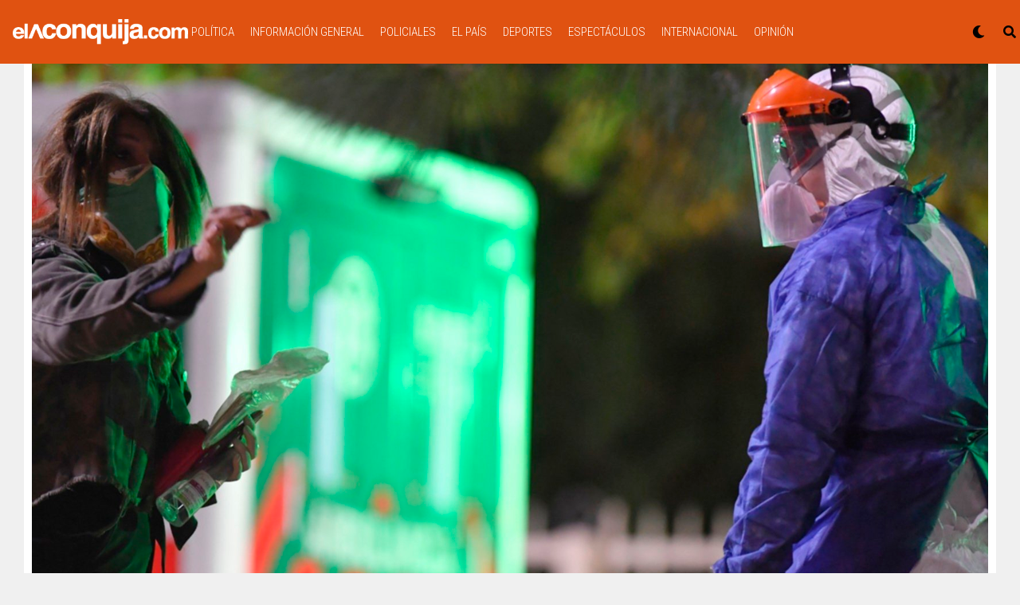

--- FILE ---
content_type: text/html; charset=utf-8
request_url: https://www.google.com/recaptcha/api2/aframe
body_size: 267
content:
<!DOCTYPE HTML><html><head><meta http-equiv="content-type" content="text/html; charset=UTF-8"></head><body><script nonce="FLyRa0ngkF6hEJEyOjZ0aw">/** Anti-fraud and anti-abuse applications only. See google.com/recaptcha */ try{var clients={'sodar':'https://pagead2.googlesyndication.com/pagead/sodar?'};window.addEventListener("message",function(a){try{if(a.source===window.parent){var b=JSON.parse(a.data);var c=clients[b['id']];if(c){var d=document.createElement('img');d.src=c+b['params']+'&rc='+(localStorage.getItem("rc::a")?sessionStorage.getItem("rc::b"):"");window.document.body.appendChild(d);sessionStorage.setItem("rc::e",parseInt(sessionStorage.getItem("rc::e")||0)+1);localStorage.setItem("rc::h",'1769274778825');}}}catch(b){}});window.parent.postMessage("_grecaptcha_ready", "*");}catch(b){}</script></body></html>